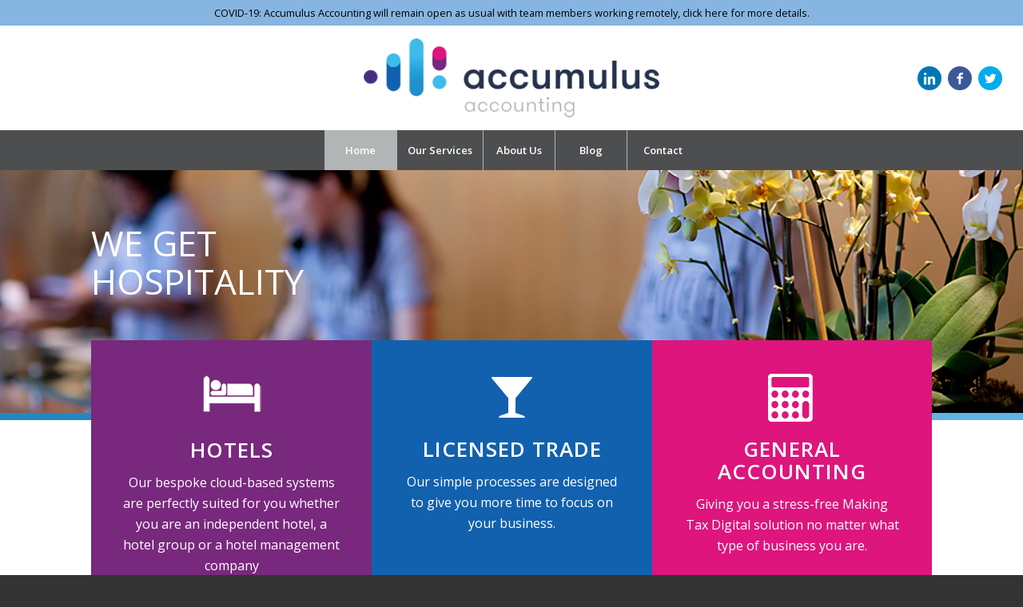

--- FILE ---
content_type: text/html; charset=UTF-8
request_url: https://www.accumulusaccounting.co.uk/
body_size: 58721
content:
<!DOCTYPE html>
<html lang="en-GB" class="html_stretched responsive av-preloader-active av-preloader-enabled av-default-lightbox  html_header_top html_logo_center html_bottom_nav_header html_menu_right html_custom html_header_sticky html_header_shrinking_disabled html_mobile_menu_tablet html_header_searchicon_disabled html_content_align_center html_header_unstick_top_disabled html_header_stretch html_minimal_header html_av-submenu-hidden html_av-submenu-display-click html_av-overlay-side html_av-overlay-side-classic html_av-submenu-clone html_entry_id_1109 av-no-preview html_text_menu_active ">
<head>
<meta charset="UTF-8" />


<!-- mobile setting -->
<meta name="viewport" content="width=device-width, initial-scale=1, maximum-scale=1">
    <link href="https://www.accumulusaccounting.co.uk/wp-content/themes/enfold/static/fontawesome/fontawesome-all.css" rel="stylesheet">
<!-- Scripts/CSS and wp_head hook -->
<title>Home - Accumulus Accounting</title>

<!-- This site is optimized with the Yoast SEO plugin v12.6.2 - https://yoast.com/wordpress/plugins/seo/ -->
<meta name="description" content="At Accumulus Accounting we are able to deliver an accounting solution centred around efficiency and balanced with personal service regardless of where you are situated in the country. Our aim is to simplify and safeguard your finance requirements so you can focus on your business."/>
<meta name="robots" content="max-snippet:-1, max-image-preview:large, max-video-preview:-1"/>
<link rel="canonical" href="https://www.accumulusaccounting.co.uk/" />
<meta property="og:locale" content="en_GB" />
<meta property="og:type" content="website" />
<meta property="og:title" content="Home - Accumulus Accounting" />
<meta property="og:description" content="At Accumulus Accounting we are able to deliver an accounting solution centred around efficiency and balanced with personal service regardless of where you are situated in the country. Our aim is to simplify and safeguard your finance requirements so you can focus on your business." />
<meta property="og:url" content="https://www.accumulusaccounting.co.uk/" />
<meta property="og:site_name" content="Accumulus Accounting" />
<meta name="twitter:card" content="summary_large_image" />
<meta name="twitter:description" content="At Accumulus Accounting we are able to deliver an accounting solution centred around efficiency and balanced with personal service regardless of where you are situated in the country. Our aim is to simplify and safeguard your finance requirements so you can focus on your business." />
<meta name="twitter:title" content="Home - Accumulus Accounting" />
<script type='application/ld+json' class='yoast-schema-graph yoast-schema-graph--main'>{"@context":"https://schema.org","@graph":[{"@type":"WebSite","@id":"https://www.accumulusaccounting.co.uk/#website","url":"https://www.accumulusaccounting.co.uk/","name":"Accumulus Accounting","description":"We Get Hospitality","potentialAction":{"@type":"SearchAction","target":"https://www.accumulusaccounting.co.uk/?s={search_term_string}","query-input":"required name=search_term_string"}},{"@type":"WebPage","@id":"https://www.accumulusaccounting.co.uk/#webpage","url":"https://www.accumulusaccounting.co.uk/","inLanguage":"en-GB","name":"Home - Accumulus Accounting","isPartOf":{"@id":"https://www.accumulusaccounting.co.uk/#website"},"datePublished":"2016-02-29T13:10:37+00:00","dateModified":"2018-11-28T17:25:43+00:00","description":"At Accumulus Accounting we are able to deliver an accounting solution centred around efficiency and balanced with personal service regardless of where you are situated in the country. Our aim is to simplify and safeguard your finance requirements so you can focus on your business."}]}</script>
<!-- / Yoast SEO plugin. -->

<link rel='dns-prefetch' href='//js.hs-scripts.com' />
<link rel='dns-prefetch' href='//s.w.org' />
<link rel="alternate" type="application/rss+xml" title="Accumulus Accounting &raquo; Feed" href="https://www.accumulusaccounting.co.uk/feed/" />
<link rel="alternate" type="application/rss+xml" title="Accumulus Accounting &raquo; Comments Feed" href="https://www.accumulusaccounting.co.uk/comments/feed/" />
<link rel="alternate" type="application/rss+xml" title="Accumulus Accounting &raquo; Home Comments Feed" href="https://www.accumulusaccounting.co.uk/welcome-2/feed/" />

<!-- google webfont font replacement -->
<link rel='stylesheet' id='avia-google-webfont' href='//fonts.googleapis.com/css?family=Open+Sans:400,600' type='text/css' media='all'/> 
		<script type="text/javascript">
			window._wpemojiSettings = {"baseUrl":"https:\/\/s.w.org\/images\/core\/emoji\/12.0.0-1\/72x72\/","ext":".png","svgUrl":"https:\/\/s.w.org\/images\/core\/emoji\/12.0.0-1\/svg\/","svgExt":".svg","source":{"concatemoji":"https:\/\/www.accumulusaccounting.co.uk\/wp-includes\/js\/wp-emoji-release.min.js?ver=5.3.20"}};
			!function(e,a,t){var n,r,o,i=a.createElement("canvas"),p=i.getContext&&i.getContext("2d");function s(e,t){var a=String.fromCharCode;p.clearRect(0,0,i.width,i.height),p.fillText(a.apply(this,e),0,0);e=i.toDataURL();return p.clearRect(0,0,i.width,i.height),p.fillText(a.apply(this,t),0,0),e===i.toDataURL()}function c(e){var t=a.createElement("script");t.src=e,t.defer=t.type="text/javascript",a.getElementsByTagName("head")[0].appendChild(t)}for(o=Array("flag","emoji"),t.supports={everything:!0,everythingExceptFlag:!0},r=0;r<o.length;r++)t.supports[o[r]]=function(e){if(!p||!p.fillText)return!1;switch(p.textBaseline="top",p.font="600 32px Arial",e){case"flag":return s([127987,65039,8205,9895,65039],[127987,65039,8203,9895,65039])?!1:!s([55356,56826,55356,56819],[55356,56826,8203,55356,56819])&&!s([55356,57332,56128,56423,56128,56418,56128,56421,56128,56430,56128,56423,56128,56447],[55356,57332,8203,56128,56423,8203,56128,56418,8203,56128,56421,8203,56128,56430,8203,56128,56423,8203,56128,56447]);case"emoji":return!s([55357,56424,55356,57342,8205,55358,56605,8205,55357,56424,55356,57340],[55357,56424,55356,57342,8203,55358,56605,8203,55357,56424,55356,57340])}return!1}(o[r]),t.supports.everything=t.supports.everything&&t.supports[o[r]],"flag"!==o[r]&&(t.supports.everythingExceptFlag=t.supports.everythingExceptFlag&&t.supports[o[r]]);t.supports.everythingExceptFlag=t.supports.everythingExceptFlag&&!t.supports.flag,t.DOMReady=!1,t.readyCallback=function(){t.DOMReady=!0},t.supports.everything||(n=function(){t.readyCallback()},a.addEventListener?(a.addEventListener("DOMContentLoaded",n,!1),e.addEventListener("load",n,!1)):(e.attachEvent("onload",n),a.attachEvent("onreadystatechange",function(){"complete"===a.readyState&&t.readyCallback()})),(n=t.source||{}).concatemoji?c(n.concatemoji):n.wpemoji&&n.twemoji&&(c(n.twemoji),c(n.wpemoji)))}(window,document,window._wpemojiSettings);
		</script>
		<style type="text/css">
img.wp-smiley,
img.emoji {
	display: inline !important;
	border: none !important;
	box-shadow: none !important;
	height: 1em !important;
	width: 1em !important;
	margin: 0 .07em !important;
	vertical-align: -0.1em !important;
	background: none !important;
	padding: 0 !important;
}
</style>
	<link rel='stylesheet' id='wp-block-library-css'  href='https://www.accumulusaccounting.co.uk/wp-includes/css/dist/block-library/style.min.css?ver=5.3.20' type='text/css' media='all' />
<link rel='stylesheet' id='contact-form-7-css'  href='https://www.accumulusaccounting.co.uk/wp-content/plugins/contact-form-7/includes/css/styles.css?ver=5.1.6' type='text/css' media='all' />
<link rel='stylesheet' id='avia-grid-css'  href='https://www.accumulusaccounting.co.uk/wp-content/themes/enfold/css/grid.css?ver=4.2.1' type='text/css' media='all' />
<link rel='stylesheet' id='avia-base-css'  href='https://www.accumulusaccounting.co.uk/wp-content/themes/enfold/css/base.css?ver=4.2.1' type='text/css' media='all' />
<link rel='stylesheet' id='avia-layout-css'  href='https://www.accumulusaccounting.co.uk/wp-content/themes/enfold/css/layout.css?ver=4.2.1' type='text/css' media='all' />
<link rel='stylesheet' id='avia-scs-css'  href='https://www.accumulusaccounting.co.uk/wp-content/themes/enfold/css/shortcodes.css?ver=4.2.1' type='text/css' media='all' />
<link rel='stylesheet' id='avia-popup-css-css'  href='https://www.accumulusaccounting.co.uk/wp-content/themes/enfold/js/aviapopup/magnific-popup.css?ver=4.2.1' type='text/css' media='screen' />
<link rel='stylesheet' id='avia-print-css'  href='https://www.accumulusaccounting.co.uk/wp-content/themes/enfold/css/print.css?ver=4.2.1' type='text/css' media='print' />
<link rel='stylesheet' id='avia-dynamic-css'  href='https://www.accumulusaccounting.co.uk/wp-content/uploads/dynamic_avia/enfold.css?ver=66a250347711b' type='text/css' media='all' />
<link rel='stylesheet' id='avia-custom-css'  href='https://www.accumulusaccounting.co.uk/wp-content/themes/enfold/css/custom.css?ver=4.2.1' type='text/css' media='all' />
<script type='text/javascript' src='https://www.accumulusaccounting.co.uk/wp-includes/js/jquery/jquery.js?ver=1.12.4-wp'></script>
<script type='text/javascript' src='https://www.accumulusaccounting.co.uk/wp-includes/js/jquery/jquery-migrate.min.js?ver=1.4.1'></script>
<script type='text/javascript' src='https://www.accumulusaccounting.co.uk/wp-content/themes/enfold/js/avia-compat.js?ver=4.2.1'></script>
<link rel='https://api.w.org/' href='https://www.accumulusaccounting.co.uk/wp-json/' />
<link rel="EditURI" type="application/rsd+xml" title="RSD" href="https://www.accumulusaccounting.co.uk/xmlrpc.php?rsd" />
<link rel="wlwmanifest" type="application/wlwmanifest+xml" href="https://www.accumulusaccounting.co.uk/wp-includes/wlwmanifest.xml" /> 
<meta name="generator" content="WordPress 5.3.20" />
<link rel='shortlink' href='https://www.accumulusaccounting.co.uk/' />
<link rel="alternate" type="application/json+oembed" href="https://www.accumulusaccounting.co.uk/wp-json/oembed/1.0/embed?url=https%3A%2F%2Fwww.accumulusaccounting.co.uk%2F" />
<link rel="alternate" type="text/xml+oembed" href="https://www.accumulusaccounting.co.uk/wp-json/oembed/1.0/embed?url=https%3A%2F%2Fwww.accumulusaccounting.co.uk%2F&#038;format=xml" />
			<!-- DO NOT COPY THIS SNIPPET! Start of Page Analytics Tracking for HubSpot WordPress plugin v7.52.0-->
			<script type="text/javascript">
				var _hsq = _hsq || [];
				_hsq.push(["setContentType", "standard-page"]);
			</script>
			<!-- DO NOT COPY THIS SNIPPET! End of Page Analytics Tracking for HubSpot WordPress plugin -->
						<script>
				(function() {
					var hbspt = window.hbspt = window.hbspt || {};
					hbspt.forms = hbspt.forms || {};
					hbspt._wpFormsQueue = [];
					hbspt.enqueueForm = function(formDef) {
						if (hbspt.forms && hbspt.forms.create) {
							hbspt.forms.create(formDef);
						} else {
							hbspt._wpFormsQueue.push(formDef);
						}
					}
					if (!window.hbspt.forms.create) {
						Object.defineProperty(window.hbspt.forms, 'create', {
							configurable: true,
							get: function() {
								return hbspt._wpCreateForm;
							},
							set: function(value) {
								hbspt._wpCreateForm = value;
								while (hbspt._wpFormsQueue.length) {
									var formDef = hbspt._wpFormsQueue.shift();
									if (!document.currentScript) {
										var formScriptId = 'leadin-forms-v2-js';
										hubspot.utils.currentScript = document.getElementById(formScriptId);
									}
									hbspt._wpCreateForm.call(hbspt.forms, formDef);
								}
							},
						});
					}
				})();
			</script>
		<link rel="profile" href="http://gmpg.org/xfn/11" />
<link rel="alternate" type="application/rss+xml" title="Accumulus Accounting RSS2 Feed" href="https://www.accumulusaccounting.co.uk/feed/" />
<link rel="pingback" href="https://www.accumulusaccounting.co.uk/xmlrpc.php" />

<style type='text/css' media='screen'>
 #top #header_main > .container, #top #header_main > .container .main_menu  .av-main-nav > li > a, #top #header_main #menu-item-shop .cart_dropdown_link{ height:100px; line-height: 100px; }
 .html_top_nav_header .av-logo-container{ height:100px;  }
 .html_header_top.html_header_sticky #top #wrap_all #main{ padding-top:150px; } 
</style>
<!--[if lt IE 9]><script src="https://www.accumulusaccounting.co.uk/wp-content/themes/enfold/js/html5shiv.js"></script><![endif]-->
<link rel="icon" href="https://www.accumulusaccounting.co.uk/wp-content/uploads/2018/05/fav.png" type="image/png">


<!--
Debugging Info for Theme support: 

Theme: Enfold
Version: 4.2.1
Installed: enfold
AviaFramework Version: 4.6
AviaBuilder Version: 0.9.5
ML:128-PU:46-PLA:7
WP:5.3.20
Updates: disabled
-->

<style type='text/css'>
@font-face {font-family: 'entypo-fontello'; font-weight: normal; font-style: normal;
src: url('https://www.accumulusaccounting.co.uk/wp-content/themes/enfold/config-templatebuilder/avia-template-builder/assets/fonts/entypo-fontello.eot?v=3');
src: url('https://www.accumulusaccounting.co.uk/wp-content/themes/enfold/config-templatebuilder/avia-template-builder/assets/fonts/entypo-fontello.eot?v=3#iefix') format('embedded-opentype'), 
url('https://www.accumulusaccounting.co.uk/wp-content/themes/enfold/config-templatebuilder/avia-template-builder/assets/fonts/entypo-fontello.woff?v=3') format('woff'), 
url('https://www.accumulusaccounting.co.uk/wp-content/themes/enfold/config-templatebuilder/avia-template-builder/assets/fonts/entypo-fontello.ttf?v=3') format('truetype'), 
url('https://www.accumulusaccounting.co.uk/wp-content/themes/enfold/config-templatebuilder/avia-template-builder/assets/fonts/entypo-fontello.svg?v=3#entypo-fontello') format('svg');
} #top .avia-font-entypo-fontello, body .avia-font-entypo-fontello, html body [data-av_iconfont='entypo-fontello']:before{ font-family: 'entypo-fontello'; }

@font-face {font-family: 'medical'; font-weight: normal; font-style: normal;
src: url('https://www.accumulusaccounting.co.uk/wp-content/uploads/avia_fonts/medical/medical.eot');
src: url('https://www.accumulusaccounting.co.uk/wp-content/uploads/avia_fonts/medical/medical.eot?#iefix') format('embedded-opentype'), 
url('https://www.accumulusaccounting.co.uk/wp-content/uploads/avia_fonts/medical/medical.woff') format('woff'), 
url('https://www.accumulusaccounting.co.uk/wp-content/uploads/avia_fonts/medical/medical.ttf') format('truetype'), 
url('https://www.accumulusaccounting.co.uk/wp-content/uploads/avia_fonts/medical/medical.svg#medical') format('svg');
} #top .avia-font-medical, body .avia-font-medical, html body [data-av_iconfont='medical']:before{ font-family: 'medical'; }

@font-face {font-family: 'fontello'; font-weight: normal; font-style: normal;
src: url('https://www.accumulusaccounting.co.uk/wp-content/uploads/avia_fonts/fontello/fontello.eot');
src: url('https://www.accumulusaccounting.co.uk/wp-content/uploads/avia_fonts/fontello/fontello.eot?#iefix') format('embedded-opentype'), 
url('https://www.accumulusaccounting.co.uk/wp-content/uploads/avia_fonts/fontello/fontello.woff') format('woff'), 
url('https://www.accumulusaccounting.co.uk/wp-content/uploads/avia_fonts/fontello/fontello.ttf') format('truetype'), 
url('https://www.accumulusaccounting.co.uk/wp-content/uploads/avia_fonts/fontello/fontello.svg#fontello') format('svg');
} #top .avia-font-fontello, body .avia-font-fontello, html body [data-av_iconfont='fontello']:before{ font-family: 'fontello'; }
</style>
</head>




<body id="top" class="home page-template-default page page-id-1109 stretched open_sans no_sidebar_border" itemscope="itemscope" itemtype="https://schema.org/WebPage" >

	<div class='av-siteloader-wrap av-transition-enabled'><div class='av-siteloader-inner'><div class='av-siteloader-cell'><div class='av-siteloader'><div class='av-siteloader-extra'></div></div></div></div></div>
	<div id='wrap_all'>

	
<header id='header' class='all_colors header_color light_bg_color  av_header_top av_logo_center av_bottom_nav_header av_menu_right av_custom av_header_sticky av_header_shrinking_disabled av_header_stretch av_mobile_menu_tablet av_header_searchicon_disabled av_header_unstick_top_disabled av_seperator_big_border av_minimal_header'  role="banner" itemscope="itemscope" itemtype="https://schema.org/WPHeader" >

		<div  id='header_main' class='container_wrap container_wrap_logo'>
	
        <div id="headerNotice">
         <p>COVID-19: Accumulus Accounting will remain open as usual with team members working remotely,<a href="https://www.accumulusaccounting.co.uk/covid-19-statement"> click here for more details</a>.</p>
        </div><div class='container av-logo-container'><div class='inner-container'><span class='logo'><a href='https://www.accumulusaccounting.co.uk/'><img height='100' width='300' src='https://www.accumulusaccounting.co.uk/wp-content/uploads/2018/01/logo.png' alt='Accumulus Accounting' /></a></span><ul class='noLightbox social_bookmarks icon_count_3'><li class='social_bookmarks_linkedin av-social-link-linkedin social_icon_1'><a target='_blank' href='https://www.linkedin.com/company/accumulus-accounting-uk/' aria-hidden='true' data-av_icon='' data-av_iconfont='entypo-fontello' title='Linkedin'><span class='avia_hidden_link_text'>Linkedin</span></a></li><li class='social_bookmarks_facebook av-social-link-facebook social_icon_2'><a target='_blank' href='https://www.facebook.com/AccumulusAccounting' aria-hidden='true' data-av_icon='' data-av_iconfont='entypo-fontello' title='Facebook'><span class='avia_hidden_link_text'>Facebook</span></a></li><li class='social_bookmarks_twitter av-social-link-twitter social_icon_3'><a target='_blank' href='https://twitter.com/AccumulusAcc' aria-hidden='true' data-av_icon='' data-av_iconfont='entypo-fontello' title='Twitter'><span class='avia_hidden_link_text'>Twitter</span></a></li></ul></div></div><div id='header_main_alternate' class='container_wrap'><div class='container'><nav class='main_menu' data-selectname='Select a page'  role="navigation" itemscope="itemscope" itemtype="https://schema.org/SiteNavigationElement" ><div class="avia-menu av-main-nav-wrap"><ul id="avia-menu" class="menu av-main-nav"><li id="menu-item-1112" class="menu-item menu-item-type-post_type menu-item-object-page menu-item-home current-menu-item page_item page-item-1109 current_page_item menu-item-top-level menu-item-top-level-1"><a href="https://www.accumulusaccounting.co.uk/" itemprop="url"><span class="avia-bullet"></span><span class="avia-menu-text">Home</span><span class="avia-menu-fx"><span class="avia-arrow-wrap"><span class="avia-arrow"></span></span></span></a></li>
<li id="menu-item-1279" class="menu-item menu-item-type-custom menu-item-object-custom menu-item-has-children menu-item-top-level menu-item-top-level-2"><a href="#" itemprop="url"><span class="avia-bullet"></span><span class="avia-menu-text">Our Services</span><span class="avia-menu-fx"><span class="avia-arrow-wrap"><span class="avia-arrow"></span></span></span></a>


<ul class="sub-menu">
	<li id="menu-item-1276" class="menu-item menu-item-type-post_type menu-item-object-page"><a title="Hotel Accounting" href="https://www.accumulusaccounting.co.uk/hotels/" itemprop="url"><span class="avia-bullet"></span><span class="avia-menu-text">Hotel Accounting</span></a></li>
	<li id="menu-item-1275" class="menu-item menu-item-type-post_type menu-item-object-page"><a title="Licensed Trade Accounting" href="https://www.accumulusaccounting.co.uk/licensed-trade/" itemprop="url"><span class="avia-bullet"></span><span class="avia-menu-text">Licensed Trade Accounting</span></a></li>
	<li id="menu-item-1278" class="menu-item menu-item-type-post_type menu-item-object-page"><a href="https://www.accumulusaccounting.co.uk/general-accounting/" itemprop="url"><span class="avia-bullet"></span><span class="avia-menu-text">General Accounting</span></a></li>
</ul>
</li>
<li id="menu-item-1118" class="menu-item menu-item-type-post_type menu-item-object-page menu-item-top-level menu-item-top-level-3"><a href="https://www.accumulusaccounting.co.uk/about-us/" itemprop="url"><span class="avia-bullet"></span><span class="avia-menu-text">About Us</span><span class="avia-menu-fx"><span class="avia-arrow-wrap"><span class="avia-arrow"></span></span></span></a></li>
<li id="menu-item-1165" class="menu-item menu-item-type-post_type menu-item-object-page menu-item-top-level menu-item-top-level-4"><a href="https://www.accumulusaccounting.co.uk/blog/" itemprop="url"><span class="avia-bullet"></span><span class="avia-menu-text">Blog</span><span class="avia-menu-fx"><span class="avia-arrow-wrap"><span class="avia-arrow"></span></span></span></a></li>
<li id="menu-item-1115" class="menu-item menu-item-type-post_type menu-item-object-page menu-item-top-level menu-item-top-level-5"><a href="https://www.accumulusaccounting.co.uk/contact/" itemprop="url"><span class="avia-bullet"></span><span class="avia-menu-text">Contact</span><span class="avia-menu-fx"><span class="avia-arrow-wrap"><span class="avia-arrow"></span></span></span></a></li>
<li class="av-burger-menu-main menu-item-avia-special av-small-burger-icon">
	        			<a href="#">
							<span class="av-hamburger av-hamburger--spin av-js-hamburger">
					        <span class="av-hamburger-box">
						          <span class="av-hamburger-inner"></span>
						          <strong>Menu</strong>
					        </span>
							</span>
						</a>
	        		   </li></ul></div></nav></div> </div> 
		<!-- end container_wrap-->
		</div>
		
		<div class='header_bg'></div>

<!-- end header -->
</header>
		
	<div id='main' class='all_colors' data-scroll-offset='98'>

	<div id='full_slider_1' class='avia-fullwidth-slider main_color avia-shadow  av-medium-hide av-small-hide av-mini-hide  avia-builder-el-0  el_before_av_slideshow_full  avia-builder-el-first   container_wrap fullsize'   ><div  data-size='featured'  data-lightbox_size='large'  data-animation='fade'  data-ids='2038'  data-video_counter='0'  data-autoplay='false'  data-bg_slider='false'  data-slide_height=''  data-handle='av_slideshow_full'  data-interval='6'  data-class=' '  data-css_id=''  data-scroll_down=''  data-control_layout='av-control-minimal'  data-custom_markup=''  data-perma_caption=''  data-autoplay_stopper=''  data-image_attachment=''  data-min_height='0px'  data-src=''  data-position='top left'  data-repeat='no-repeat'  data-attach='scroll'  data-stretch=''  data-default-height='28.666666666667'  class='avia-slideshow avia-slideshow-1  av-control-minimal av-default-height-applied avia-slideshow-featured av_slideshow_full   avia-fade-slider '  itemscope="itemscope" itemtype="https://schema.org/ImageObject" ><ul class='avia-slideshow-inner' style='padding-bottom: 28.666666666667%;'><li  class=' av-single-slide slide-1 ' ><div data-rel='slideshow-1' class='avia-slide-wrap'  ><div class = "caption_fullwidth av-slideshow-caption caption_left"><div class = "container caption_container"><div class = "slideshow_caption"><div class = "slideshow_inner_caption"><div class = "slideshow_align_caption"><h2  style='font-size:44px; color:#ffffff; ' class='avia-caption-title  av-mini-font-size-overwrite av-mini-font-size-14'  itemprop="name" >We get hospitality</h2></div></div></div></div></div><img src='https://www.accumulusaccounting.co.uk/wp-content/uploads/2018/11/banner-hotel1.jpg' width='1500' height='430' title='banner-hotel1' alt=''  itemprop="thumbnailUrl"   /></div></li></ul></div></div>
<div id='full_slider_2' class='avia-fullwidth-slider main_color avia-shadow  av-desktop-hide  avia-builder-el-1  el_after_av_slideshow_full  el_before_av_layout_row   slider-not-first container_wrap fullsize'   ><div  data-size='featured_large'  data-lightbox_size='large'  data-animation='fade'  data-ids='2038'  data-video_counter='0'  data-autoplay='false'  data-bg_slider='false'  data-slide_height=''  data-handle='av_slideshow_full'  data-interval='6'  data-class=' '  data-css_id=''  data-scroll_down=''  data-control_layout='av-control-minimal'  data-custom_markup=''  data-perma_caption=''  data-autoplay_stopper=''  data-image_attachment=''  data-min_height='0px'  data-src=''  data-position='top left'  data-repeat='no-repeat'  data-attach='scroll'  data-stretch=''  data-default-height='42'  class='avia-slideshow avia-slideshow-2  av-control-minimal av-default-height-applied avia-slideshow-featured_large av_slideshow_full   avia-fade-slider '  itemscope="itemscope" itemtype="https://schema.org/ImageObject" ><ul class='avia-slideshow-inner' style='padding-bottom: 28.666666666667%;'><li  class=' av-single-slide slide-1 ' ><div data-rel='slideshow-2' class='avia-slide-wrap'  ><div class = "caption_fullwidth av-slideshow-caption caption_center"><div class = "container caption_container"><div class = "slideshow_caption"><div class = "slideshow_inner_caption"><div class = "slideshow_align_caption"><h2  style='font-size:44px; color:#ffffff; ' class='avia-caption-title  av-small-font-size-overwrite av-small-font-size-30 av-mini-font-size-overwrite av-mini-font-size-30'  itemprop="name" >We get hospitality</h2></div></div></div></div></div><img src='https://www.accumulusaccounting.co.uk/wp-content/uploads/2018/11/banner-hotel1-1500x430.jpg' width='1500' height='430' title='banner-hotel1' alt=''  itemprop="thumbnailUrl"   /></div></li></ul></div></div>
<div id='av-layout-grid-1' class='av-layout-grid-container entry-content-wrapper main_color av-fixed-cells    avia-builder-el-2  el_after_av_slideshow_full  el_before_av_section  submenu-not-first container_wrap fullsize'   >
<div class="flex_cell no_margin av_one_half  avia-builder-el-3  el_before_av_cell_one_half  avia-builder-el-first   " style='vertical-align:top; padding:9px 0px 0px 0px ; background-color:#2388c2; '><div class='flex_cell_inner' >
</div></div><div class="flex_cell no_margin av_one_half  avia-builder-el-4  el_after_av_cell_one_half  avia-builder-el-last   " style='vertical-align:top; padding:9px 0px 0px 0px ; background-color:#5fb4e4; '><div class='flex_cell_inner' >
</div></div>
</div>
<div id='av_section_1' class='avia-section main_color avia-section-default avia-no-shadow avia-bg-style-scroll  avia-builder-el-5  el_after_av_layout_row  el_before_av_section  match  av-medium-hide av-small-hide av-mini-hide container_wrap fullsize'   ><div class='container' ><div class='template-page content  av-content-full alpha units'><div class='post-entry post-entry-type-page post-entry-1109'><div class='entry-content-wrapper clearfix'>
<div class='flex_column_table av-equal-height-column-flextable -flextable' style='margin-top:-150px; margin-bottom:0px; '><div class="flex_column av_one_third  no_margin flex_column_table_cell av-equal-height-column av-align-top first  avia-builder-el-6  el_before_av_one_third  avia-builder-el-first  custom-link " style='padding:40px; background-color:#78287d; border-radius:0px; '><div class='avia-image-container  av-styling-    avia-builder-el-7  el_before_av_hr  avia-builder-el-first   avia-align-center '  itemscope="itemscope" itemtype="https://schema.org/ImageObject"  ><div class='avia-image-container-inner'><a href='https://www.accumulusaccounting.co.uk/hotels/' class='avia_image'  ><img class='avia_image ' src='https://www.accumulusaccounting.co.uk/wp-content/uploads/2018/03/hotel-motel-sleeping-accomodation-clip-art-red-white-hi-3.png' alt='' title='hotel-motel-sleeping-accomodation-clip-art-red-white-hi'  itemprop="thumbnailUrl"  /></a></div></div>
<div style='height:20px' class='hr hr-invisible   avia-builder-el-8  el_after_av_image  el_before_av_textblock '><span class='hr-inner ' ><span class='hr-inner-style'></span></span></div>
<section class="av_textblock_section "  itemscope="itemscope" itemtype="https://schema.org/CreativeWork" ><div class='avia_textblock service-box-3 mh av_inherit_color '  style='color:#ffffff; '  itemprop="text" ><h2 style="text-align: center;"><strong>HOTELS</strong></h2>
<p style="text-align: center;">Our bespoke cloud-based systems are perfectly suited for you whether you are an independent hotel, a hotel group or a hotel management company</p>
</div></section>
<div style='height:8px' class='hr hr-invisible   avia-builder-el-10  el_after_av_textblock  el_before_av_button '><span class='hr-inner ' ><span class='hr-inner-style'></span></span></div>
<div class='avia-button-wrap avia-button-right  avia-builder-el-11  el_after_av_hr  avia-builder-el-last  custom-read-more'><a href='https://www.accumulusaccounting.co.uk/hotels/' class='avia-button   avia-icon_select-yes-right-icon avia-color-theme-color avia-size-large avia-position-right '   ><span class='avia_iconbox_title' >Read More</span><span class='avia_button_icon avia_button_icon_right' aria-hidden='true' data-av_icon='' data-av_iconfont='entypo-fontello'></span></a></div></div><div class="flex_column av_one_third  no_margin flex_column_table_cell av-equal-height-column av-align-top   avia-builder-el-12  el_after_av_one_third  el_before_av_one_third  custom-link " style='padding:40px; background-color:#1261ae; border-radius:0px; '><span class="av_font_icon avia_animate_when_visible  av-icon-style-  avia-icon-pos-center " style="color:#ffffff; border-color:#ffffff;"><a href='https://www.accumulusaccounting.co.uk/licensed-trade/'   class='av-icon-char' style='font-size:60px;line-height:60px;' aria-hidden='true' data-av_icon='' data-av_iconfont='fontello' ></a></span>
<div style='height:20px' class='hr hr-invisible   avia-builder-el-14  el_after_av_font_icon  el_before_av_textblock '><span class='hr-inner ' ><span class='hr-inner-style'></span></span></div>
<section class="av_textblock_section "  itemscope="itemscope" itemtype="https://schema.org/CreativeWork" ><div class='avia_textblock service-box-3 mh box-flex av_inherit_color '  style='color:#ffffff; '  itemprop="text" ><h2 style="text-align: center;"><strong>LICENSED TRADE</strong></h2>
<p style="text-align: center;">Our simple processes are designed to give you more time to focus on your business.</p>
</div></section>
<div style='height:8px' class='hr hr-invisible   avia-builder-el-16  el_after_av_textblock  el_before_av_button '><span class='hr-inner ' ><span class='hr-inner-style'></span></span></div>
<div class='avia-button-wrap avia-button-right  avia-builder-el-17  el_after_av_hr  avia-builder-el-last  custom-read-more'><a href='https://www.accumulusaccounting.co.uk/licensed-trade/' class='avia-button   avia-icon_select-yes-right-icon avia-color-theme-color avia-size-large avia-position-right '   ><span class='avia_iconbox_title' >Read More</span><span class='avia_button_icon avia_button_icon_right' aria-hidden='true' data-av_icon='' data-av_iconfont='entypo-fontello'></span></a></div></div><div class="flex_column av_one_third  no_margin flex_column_table_cell av-equal-height-column av-align-top   avia-builder-el-18  el_after_av_one_third  avia-builder-el-last  custom-link " style='padding:40px; background-color:#dd157d; border-radius:0px; '><span class="av_font_icon avia_animate_when_visible  av-icon-style-  avia-icon-pos-center " style="color:#ffffff; border-color:#ffffff;"><a href='https://www.accumulusaccounting.co.uk/general-accounting/'   class='av-icon-char' style='font-size:60px;line-height:60px;' aria-hidden='true' data-av_icon='' data-av_iconfont='fontello' ></a></span>
<div style='height:20px' class='hr hr-invisible   avia-builder-el-20  el_after_av_font_icon  el_before_av_textblock '><span class='hr-inner ' ><span class='hr-inner-style'></span></span></div>
<section class="av_textblock_section "  itemscope="itemscope" itemtype="https://schema.org/CreativeWork" ><div class='avia_textblock service-box-3 mh av_inherit_color '  style='color:#ffffff; '  itemprop="text" ><h2 style="text-align: center;"><strong>GENERAL ACCOUNTING</strong></h2>
<p style="text-align: center;">Giving you a stress-free Making Tax Digital solution no matter what type of business you are.</p>
</div></section>
<div style='height:8px' class='hr hr-invisible   avia-builder-el-22  el_after_av_textblock  el_before_av_button '><span class='hr-inner ' ><span class='hr-inner-style'></span></span></div>
<div class='avia-button-wrap avia-button-right  avia-builder-el-23  el_after_av_hr  avia-builder-el-last  custom-read-more'><a href='https://www.accumulusaccounting.co.uk/general-accounting/' class='avia-button   avia-icon_select-yes-right-icon avia-color-theme-color avia-size-large avia-position-right '   ><span class='avia_iconbox_title' >Read More</span><span class='avia_button_icon avia_button_icon_right' aria-hidden='true' data-av_icon='' data-av_iconfont='entypo-fontello'></span></a></div></div></div><!--close column table wrapper. Autoclose: 1 -->

</div></div></div><!-- close content main div --></div></div><div id='av_section_2' class='avia-section main_color avia-section-default avia-no-shadow avia-bg-style-scroll  avia-builder-el-24  el_after_av_section  el_before_av_section  match  av-desktop-hide container_wrap fullsize'   ><div class='container' ><div class='template-page content  av-content-full alpha units'><div class='post-entry post-entry-type-page post-entry-1109'><div class='entry-content-wrapper clearfix'>
<div class='flex_column_table av-equal-height-column-flextable -flextable' style='margin-top:0px; margin-bottom:0px; '><div class="flex_column av_one_third  no_margin flex_column_table_cell av-equal-height-column av-align-top first  avia-builder-el-25  el_before_av_one_third  avia-builder-el-first  custom-link " style='padding:40px; background-color:#78287d; border-radius:0px; '><div class='avia-image-container  av-styling-    avia-builder-el-26  el_before_av_hr  avia-builder-el-first   avia-align-center '  itemscope="itemscope" itemtype="https://schema.org/ImageObject"  ><div class='avia-image-container-inner'><a href='https://www.accumulusaccounting.co.uk/hotels/' class='avia_image'  ><img class='avia_image ' src='https://www.accumulusaccounting.co.uk/wp-content/uploads/2018/03/hotel-motel-sleeping-accomodation-clip-art-red-white-hi-3.png' alt='' title='hotel-motel-sleeping-accomodation-clip-art-red-white-hi'  itemprop="thumbnailUrl"  /></a></div></div>
<div style='height:20px' class='hr hr-invisible   avia-builder-el-27  el_after_av_image  el_before_av_textblock '><span class='hr-inner ' ><span class='hr-inner-style'></span></span></div>
<section class="av_textblock_section "  itemscope="itemscope" itemtype="https://schema.org/CreativeWork" ><div class='avia_textblock service-box-3 mh av_inherit_color '  style='color:#ffffff; '  itemprop="text" ><h2 style="text-align: center;"><strong>HOTELS</strong></h2>
<p style="text-align: center;">Our bespoke cloud-based systems are perfectly suited for you whether you are an independent hotel, a hotel group or a hotel management company</p>
</div></section>
<div style='height:8px' class='hr hr-invisible   avia-builder-el-29  el_after_av_textblock  el_before_av_button '><span class='hr-inner ' ><span class='hr-inner-style'></span></span></div>
<div class='avia-button-wrap avia-button-right  avia-builder-el-30  el_after_av_hr  avia-builder-el-last  custom-read-more'><a href='https://www.accumulusaccounting.co.uk/hotels/' class='avia-button   avia-icon_select-yes-right-icon avia-color-theme-color avia-size-large avia-position-right '   ><span class='avia_iconbox_title' >Read More</span><span class='avia_button_icon avia_button_icon_right' aria-hidden='true' data-av_icon='' data-av_iconfont='entypo-fontello'></span></a></div></div><div class="flex_column av_one_third  no_margin flex_column_table_cell av-equal-height-column av-align-top   avia-builder-el-31  el_after_av_one_third  el_before_av_one_third  custom-link " style='padding:40px; background-color:#1261ae; border-radius:0px; '><span class="av_font_icon avia_animate_when_visible  av-icon-style-  avia-icon-pos-center " style="color:#ffffff; border-color:#ffffff;"><a href='https://www.accumulusaccounting.co.uk/licensed-trade/'   class='av-icon-char' style='font-size:60px;line-height:60px;' aria-hidden='true' data-av_icon='' data-av_iconfont='fontello' ></a></span>
<div style='height:20px' class='hr hr-invisible   avia-builder-el-33  el_after_av_font_icon  el_before_av_textblock '><span class='hr-inner ' ><span class='hr-inner-style'></span></span></div>
<section class="av_textblock_section "  itemscope="itemscope" itemtype="https://schema.org/CreativeWork" ><div class='avia_textblock service-box-3 mh av_inherit_color '  style='color:#ffffff; '  itemprop="text" ><h2 style="text-align: center;"><strong>LICENSED TRADE</strong></h2>
<p style="text-align: center;">Our simple processes are designed to give you more time to focus on your business.</p>
</div></section>
<div style='height:8px' class='hr hr-invisible   avia-builder-el-35  el_after_av_textblock  el_before_av_button '><span class='hr-inner ' ><span class='hr-inner-style'></span></span></div>
<div class='avia-button-wrap avia-button-right  avia-builder-el-36  el_after_av_hr  avia-builder-el-last  custom-read-more'><a href='https://www.accumulusaccounting.co.uk/licensed-trade/' class='avia-button   avia-icon_select-yes-right-icon avia-color-theme-color avia-size-large avia-position-right '   ><span class='avia_iconbox_title' >Read More</span><span class='avia_button_icon avia_button_icon_right' aria-hidden='true' data-av_icon='' data-av_iconfont='entypo-fontello'></span></a></div></div><div class="flex_column av_one_third  no_margin flex_column_table_cell av-equal-height-column av-align-top   avia-builder-el-37  el_after_av_one_third  avia-builder-el-last  custom-link " style='padding:40px; background-color:#dd157d; border-radius:0px; '><span class="av_font_icon avia_animate_when_visible  av-icon-style-  avia-icon-pos-center " style="color:#ffffff; border-color:#ffffff;"><a href='https://www.accumulusaccounting.co.uk/general-accounting/'   class='av-icon-char' style='font-size:60px;line-height:60px;' aria-hidden='true' data-av_icon='' data-av_iconfont='fontello' ></a></span>
<div style='height:20px' class='hr hr-invisible   avia-builder-el-39  el_after_av_font_icon  el_before_av_textblock '><span class='hr-inner ' ><span class='hr-inner-style'></span></span></div>
<section class="av_textblock_section "  itemscope="itemscope" itemtype="https://schema.org/CreativeWork" ><div class='avia_textblock service-box-3 mh av_inherit_color '  style='color:#ffffff; '  itemprop="text" ><h2 style="text-align: center;"><strong>GENERAL ACCOUNTING</strong></h2>
<p style="text-align: center;">Giving you a stress-free Making Tax Digital solution no matter what type of business you are.</p>
</div></section>
<div style='height:8px' class='hr hr-invisible   avia-builder-el-41  el_after_av_textblock  el_before_av_button '><span class='hr-inner ' ><span class='hr-inner-style'></span></span></div>
<div class='avia-button-wrap avia-button-right  avia-builder-el-42  el_after_av_hr  avia-builder-el-last  custom-read-more'><a href='https://www.accumulusaccounting.co.uk/general-accounting/' class='avia-button   avia-icon_select-yes-right-icon avia-color-theme-color avia-size-large avia-position-right '   ><span class='avia_iconbox_title' >Read More</span><span class='avia_button_icon avia_button_icon_right' aria-hidden='true' data-av_icon='' data-av_iconfont='entypo-fontello'></span></a></div></div></div><!--close column table wrapper. Autoclose: 1 -->

</div></div></div><!-- close content main div --></div></div><div id='av_section_3' class='avia-section main_color avia-section-default avia-no-border-styling avia-bg-style-scroll  avia-builder-el-43  el_after_av_section  el_before_av_layout_row    container_wrap fullsize'   ><div class='container' ><div class='template-page content  av-content-full alpha units'><div class='post-entry post-entry-type-page post-entry-1109'><div class='entry-content-wrapper clearfix'>
<div class="flex_column av_two_third  flex_column_div av-zero-column-padding first  avia-builder-el-44  el_before_av_one_third  avia-builder-el-first  " style='border-radius:0px; '><div style='padding-bottom:10px;color:#218ecd;' class='av-special-heading av-special-heading-h1 custom-color-heading blockquote modern-quote modern-centered  avia-builder-el-45  el_before_av_textblock  avia-builder-el-first   '><h1 class='av-special-heading-tag '  itemprop="headline"  >We are hotel specialists</h1><div class='special-heading-border'><div class='special-heading-inner-border' style='border-color:#218ecd'></div></div></div>
<section class="av_textblock_section "  itemscope="itemscope" itemtype="https://schema.org/CreativeWork" ><div class='avia_textblock purple '   itemprop="text" ><p style="text-align: center;">We have developed our skills and systems over the years to create a service that will suit any type of hotel business.<br />
By creating our own online bespoke systems we are able to deliver a solution centred around efficiency and balanced with personal service regardless of where you are situated in the country. Our aim is to simplify and safeguard your finance requirements so you can focus on your business. If you want to know more then visit our hotel service page above or by clicking <a href="http://www.accumulusaccounting.co.uk/hotels/">here</a>.<br />
As well as specialising in hotels, we have been able to use the same skills and systems to offer a service equal in quality to licensed trade clients of all shapes and size while also being able to develop a Making Tax Digital solution to any other general accounting client allowing everyone to benefit from our services.</p>
</div></section></div><div class="flex_column av_one_third  flex_column_div av-zero-column-padding   avia-builder-el-47  el_after_av_two_third  avia-builder-el-last  " style='border-radius:0px; '><div class='avia-image-container avia_animated_image avia_animate_when_almost_visible fade-in av-styling-    avia-builder-el-48  avia-builder-el-no-sibling   avia-align-center '  itemscope="itemscope" itemtype="https://schema.org/ImageObject"  ><div class='avia-image-container-inner'><img class='avia_image ' src='https://www.accumulusaccounting.co.uk/wp-content/uploads/2018/02/flowchart-1.png' alt='' title='flowchart'   itemprop="thumbnailUrl"  /></div></div></div>

</div></div></div><!-- close content main div --></div></div><div id='av-layout-grid-2' class='av-layout-grid-container entry-content-wrapper main_color av-fixed-cells    avia-builder-el-49  el_after_av_section  el_before_av_section  submenu-not-first container_wrap fullsize'   >
<div class="flex_cell no_margin av_one_half  avia-builder-el-50  el_before_av_cell_one_half  avia-builder-el-first    " style='vertical-align:top; padding:9px 0px 0px 0px ; background-color:#5fb4e4; '><div class='flex_cell_inner' >
</div></div><div class="flex_cell no_margin av_one_half  avia-builder-el-51  el_after_av_cell_one_half  avia-builder-el-last    " style='vertical-align:top; padding:9px 0px 0px 0px ; background-color:#5fb4e4; '><div class='flex_cell_inner' >
</div></div>
</div>
<div id='av_section_4' class='avia-section main_color avia-section-large avia-no-shadow avia-bg-style-scroll  avia-builder-el-52  el_after_av_layout_row  avia-builder-el-last    container_wrap fullsize' style = 'background-color: #6abbe6; '  ><div class='container' ><div class='template-page content  av-content-full alpha units'><div class='post-entry post-entry-type-page post-entry-1109'><div class='entry-content-wrapper clearfix'>
<div class="flex_column av_one_fourth  flex_column_div av-zero-column-padding first  avia-builder-el-53  el_before_av_one_fourth  avia-builder-el-first  " style='border-radius:0px; '><div class='avia-image-container avia_animated_image avia_animate_when_almost_visible av-rotateIn av-styling-circle av-hover-grow   avia-builder-el-54  el_before_av_textblock  avia-builder-el-first   avia-align-center '  itemscope="itemscope" itemtype="https://schema.org/ImageObject"  ><div class='avia-image-container-inner'><img class='avia_image ' src='https://www.accumulusaccounting.co.uk/wp-content/uploads/2018/02/icon-cloud2.png' alt='' title='icon-cloud2'   itemprop="thumbnailUrl"  /></div></div>
<section class="av_textblock_section "  itemscope="itemscope" itemtype="https://schema.org/CreativeWork" ><div class='avia_textblock  av_inherit_color '  style='color:#ffffff; '  itemprop="text" ><h4 style="text-align: center;">Take your business<br />
to the cloud</h4>
</div></section></div><div class="flex_column av_one_fourth  flex_column_div av-zero-column-padding   avia-builder-el-56  el_after_av_one_fourth  el_before_av_one_fourth  " style='border-radius:0px; '><div class='avia-image-container avia_animated_image avia_animate_when_almost_visible av-rotateIn av-styling-circle av-hover-grow   avia-builder-el-57  el_before_av_textblock  avia-builder-el-first   avia-align-center '  itemscope="itemscope" itemtype="https://schema.org/ImageObject"  ><div class='avia-image-container-inner'><img class='avia_image ' src='https://www.accumulusaccounting.co.uk/wp-content/uploads/2018/02/icon-money2.png' alt='' title='icon-money2'   itemprop="thumbnailUrl"  /></div></div>
<section class="av_textblock_section "  itemscope="itemscope" itemtype="https://schema.org/CreativeWork" ><div class='avia_textblock  av_inherit_color '  style='color:#ffffff; '  itemprop="text" ><h4 class="box" style="text-align: center;">Fixed-fee<br />
pricing structure</h4>
</div></section></div><div class="flex_column av_one_fourth  flex_column_div av-zero-column-padding   avia-builder-el-59  el_after_av_one_fourth  el_before_av_one_fourth  " style='border-radius:0px; '><div class='avia-image-container avia_animated_image avia_animate_when_almost_visible av-rotateIn av-styling-circle av-hover-grow   avia-builder-el-60  el_before_av_textblock  avia-builder-el-first   avia-align-center '  itemscope="itemscope" itemtype="https://schema.org/ImageObject"  ><div class='avia-image-container-inner'><img class='avia_image ' src='https://www.accumulusaccounting.co.uk/wp-content/uploads/2018/02/icon-bulb2.png' alt='' title='icon-bulb2'   itemprop="thumbnailUrl"  /></div></div>
<section class="av_textblock_section "  itemscope="itemscope" itemtype="https://schema.org/CreativeWork" ><div class='avia_textblock  av_inherit_color '  style='color:#ffffff; '  itemprop="text" ><h4 class="box" style="text-align: center;">Thinking about<br />
starting a business?</h4>
</div></section></div><div class="flex_column av_one_fourth  flex_column_div av-zero-column-padding   avia-builder-el-62  el_after_av_one_fourth  el_before_av_one_fifth  " style='border-radius:0px; '><div class='avia-image-container avia_animated_image avia_animate_when_almost_visible av-rotateIn av-styling-circle av-hover-grow   avia-builder-el-63  el_before_av_textblock  avia-builder-el-first   avia-align-center '  itemscope="itemscope" itemtype="https://schema.org/ImageObject"  ><div class='avia-image-container-inner'><img class='avia_image ' src='https://www.accumulusaccounting.co.uk/wp-content/uploads/2018/02/icon-xero2.png' alt='' title='icon-xero2'   itemprop="thumbnailUrl"  /></div></div>
<section class="av_textblock_section "  itemscope="itemscope" itemtype="https://schema.org/CreativeWork" ><div class='avia_textblock  av_inherit_color '  style='color:#ffffff; '  itemprop="text" ><h4 class="box" style="text-align: center;">Proud to be a<br />
Xero Silver Partner</h4>
</div></section></div><div class="flex_column av_one_fifth  flex_column_div av-zero-column-padding first  avia-builder-el-65  el_after_av_one_fourth  el_before_av_three_fifth  column-top-margin" style='border-radius:0px; '></div><div class="flex_column av_three_fifth  flex_column_div av-zero-column-padding   avia-builder-el-66  el_after_av_one_fifth  el_before_av_one_fifth  column-top-margin" style='border-radius:0px; '><section class="av_textblock_section "  itemscope="itemscope" itemtype="https://schema.org/CreativeWork" ><div class='avia_textblock home-box av_inherit_color '  style='font-size:23px; color:#ffffff; '  itemprop="text" ><p style="text-align: center;">Get in touch today</p>
<h1 style="text-align: center;">0333 700 3570</h1>
</div></section></div><div class="flex_column av_one_fifth  flex_column_div av-zero-column-padding   avia-builder-el-68  el_after_av_three_fifth  avia-builder-el-last  column-top-margin" style='border-radius:0px; '></div>

</div></div></div><!-- close content main div --> <!-- section close by builder template -->		</div><!--end builder template--></div><!-- close default .container_wrap element -->						<div class='container_wrap footer_color' id='footer'>

					<div class='container'>

						<div class='flex_column av_one_fourth  first el_before_av_one_fourth'><section id="text-3" class="widget clearfix widget_text"><h3 class="widgettitle">Registered Address</h3>			<div class="textwidget"><div class="gmail_default">2nd Floor,</div>
<div class="gmail_default">4 <span class="il">Finkin</span> Street,</div>
<div class="gmail_default">Grantham,</div>
<div class="gmail_default">NG31 6QZ</div>
</div>
		<span class="seperator extralight-border"></span></section></div><div class='flex_column av_one_fourth  el_after_av_one_fourth  el_before_av_one_fourth '><section id="text-4" class="widget clearfix widget_text"><h3 class="widgettitle">OUR SERVICES</h3>			<div class="textwidget"><p><a href="http://www.accumulusaccounting.co.uk/hotels/">Hotels<br />
</a><a href="http://www.accumulusaccounting.co.uk/licensed-trade/">Licensed Trade<br />
</a><a href="http://www.accumulusaccounting.co.uk/general-accounting/">General Accounting<br />
</a><a href="http://www.accumulusaccounting.co.uk/sample-page/"><br />
</a></p>
</div>
		<span class="seperator extralight-border"></span></section></div><div class='flex_column av_one_fourth  el_after_av_one_fourth  el_before_av_one_fourth '><section id="text-6" class="widget clearfix widget_text"><h3 class="widgettitle">Information</h3>			<div class="textwidget"><p><a href="http://www.accumulusaccounting.co.uk/about-us/">About Us</a><br />
<a href="http://www.accumulusaccounting.co.uk/blog/">Blog</a><br />
<a href="http://www.accumulusaccounting.co.uk/contact/">How To Find Us</a><br />
<a href="http://www.accumulusaccounting.co.uk/privacy-cookies/">Privacy &amp; Cookies</a><br />
<a href="http://www.accumulusaccounting.co.uk/site-map/">Sitemap</a></p>
<p>&nbsp;</p>
</div>
		<span class="seperator extralight-border"></span></section></div><div class='flex_column av_one_fourth  el_after_av_one_fourth  el_before_av_one_fourth '><section id="text-8" class="widget clearfix widget_text">			<div class="textwidget"><p>© Copyright &#8211; Accumulus Accounting  Company Registration Number &#8211; 08266499</p>
</div>
		<span class="seperator extralight-border"></span></section></div>

					</div>


				<!-- ####### END FOOTER CONTAINER ####### -->
				</div>

	


			

			
				<footer class='container_wrap socket_color' id='socket'  role="contentinfo" itemscope="itemscope" itemtype="https://schema.org/WPFooter" >
                    <div class='container'>

                        <span class='copyright'>© Copyright - Accumulus Accounting - <a href="https://www.pebbleltd.co.uk" target="_blank">Website by Pebble.</a> - <a  href='https://kriesi.at'>powered by Enfold WordPress Theme</a></span>

                        
                    </div>

	            <!-- ####### END SOCKET CONTAINER ####### -->
				</footer>


					<!-- end main -->
		</div>
		
		<!-- end wrap_all --></div>


<script type='text/javascript'>
 /* <![CDATA[ */  
var avia_framework_globals = avia_framework_globals || {};
	avia_framework_globals.gmap_api = 'AIzaSyA-8Adxv5i2xU-WMZOqNQmi9NtX68cSzRA';
	avia_framework_globals.gmap_maps_loaded = 'https://maps.googleapis.com/maps/api/js?v=3.30&key=AIzaSyA-8Adxv5i2xU-WMZOqNQmi9NtX68cSzRA&callback=aviaOnGoogleMapsLoaded';
	avia_framework_globals.gmap_builder_maps_loaded = 'https://maps.googleapis.com/maps/api/js?v=3.30&key=AIzaSyA-8Adxv5i2xU-WMZOqNQmi9NtX68cSzRA&callback=av_builder_maps_loaded';
	avia_framework_globals.gmap_backend_maps_loaded = 'https://maps.googleapis.com/maps/api/js?v=3.30&callback=av_backend_maps_loaded';
	avia_framework_globals.gmap_source = 'https://maps.googleapis.com/maps/api/js?v=3.30&key=AIzaSyA-8Adxv5i2xU-WMZOqNQmi9NtX68cSzRA';
/* ]]> */ 
</script>	

 <script type='text/javascript'>
 /* <![CDATA[ */  
var avia_framework_globals = avia_framework_globals || {};
    avia_framework_globals.frameworkUrl = 'https://www.accumulusaccounting.co.uk/wp-content/themes/enfold/framework/';
    avia_framework_globals.installedAt = 'https://www.accumulusaccounting.co.uk/wp-content/themes/enfold/';
    avia_framework_globals.ajaxurl = 'https://www.accumulusaccounting.co.uk/wp-admin/admin-ajax.php';
/* ]]> */ 
</script>
 
 <style type='text/css'>
@media only screen and (min-width: 480px) and (max-width: 767px) { 
.responsive #top #wrap_all .av-small-font-size-30{font-size:30px !important;} 
} 
@media only screen and (max-width: 479px) { 
.responsive #top #wrap_all .av-mini-font-size-14{font-size:14px !important;} 
.responsive #top #wrap_all .av-mini-font-size-30{font-size:30px !important;} 
} 
</style>    <script>
        jQuery(".custom-link").click(function(){
            window.location = jQuery(this).find("a:first").attr("href");
            return false;
        });
    </script>
    <script type='text/javascript'>
/* <![CDATA[ */
var wpcf7 = {"apiSettings":{"root":"https:\/\/www.accumulusaccounting.co.uk\/wp-json\/contact-form-7\/v1","namespace":"contact-form-7\/v1"}};
/* ]]> */
</script>
<script type='text/javascript' src='https://www.accumulusaccounting.co.uk/wp-content/plugins/contact-form-7/includes/js/scripts.js?ver=5.1.6'></script>
<script type='text/javascript'>
/* <![CDATA[ */
var leadin_wordpress = {"userRole":"visitor","pageType":"home","leadinPluginVersion":"7.52.0"};
/* ]]> */
</script>
<script type='text/javascript' src='https://js.hs-scripts.com/19565948.js?integration=WordPress'></script>
<script type='text/javascript' src='https://www.accumulusaccounting.co.uk/wp-content/themes/enfold/js/avia.js?ver=4.2.1'></script>
<script type='text/javascript' src='https://www.accumulusaccounting.co.uk/wp-content/themes/enfold/js/shortcodes.js?ver=4.2.1'></script>
<script type='text/javascript' src='https://www.accumulusaccounting.co.uk/wp-content/themes/enfold/js/aviapopup/jquery.magnific-popup.min.js?ver=4.2.1'></script>
<script type='text/javascript'>
var mejsL10n = {"language":"en","strings":{"mejs.install-flash":"You are using a browser that does not have Flash player enabled or installed. Please turn on your Flash player plugin or download the latest version from https:\/\/get.adobe.com\/flashplayer\/","mejs.fullscreen-off":"Turn off Fullscreen","mejs.fullscreen-on":"Go Fullscreen","mejs.download-video":"Download Video","mejs.fullscreen":"Fullscreen","mejs.time-jump-forward":["Jump forward 1 second","Jump forward %1 seconds"],"mejs.loop":"Toggle Loop","mejs.play":"Play","mejs.pause":"Pause","mejs.close":"Close","mejs.time-slider":"Time Slider","mejs.time-help-text":"Use Left\/Right Arrow keys to advance one second, Up\/Down arrows to advance ten seconds.","mejs.time-skip-back":["Skip back 1 second","Skip back %1 seconds"],"mejs.captions-subtitles":"Captions\/Subtitles","mejs.captions-chapters":"Chapters","mejs.none":"None","mejs.mute-toggle":"Mute Toggle","mejs.volume-help-text":"Use Up\/Down Arrow keys to increase or decrease volume.","mejs.unmute":"Unmute","mejs.mute":"Mute","mejs.volume-slider":"Volume Slider","mejs.video-player":"Video Player","mejs.audio-player":"Audio Player","mejs.ad-skip":"Skip ad","mejs.ad-skip-info":["Skip in 1 second","Skip in %1 seconds"],"mejs.source-chooser":"Source Chooser","mejs.stop":"Stop","mejs.speed-rate":"Speed Rate","mejs.live-broadcast":"Live Broadcast","mejs.afrikaans":"Afrikaans","mejs.albanian":"Albanian","mejs.arabic":"Arabic","mejs.belarusian":"Belarusian","mejs.bulgarian":"Bulgarian","mejs.catalan":"Catalan","mejs.chinese":"Chinese","mejs.chinese-simplified":"Chinese (Simplified)","mejs.chinese-traditional":"Chinese (Traditional)","mejs.croatian":"Croatian","mejs.czech":"Czech","mejs.danish":"Danish","mejs.dutch":"Dutch","mejs.english":"English","mejs.estonian":"Estonian","mejs.filipino":"Filipino","mejs.finnish":"Finnish","mejs.french":"French","mejs.galician":"Galician","mejs.german":"German","mejs.greek":"Greek","mejs.haitian-creole":"Haitian Creole","mejs.hebrew":"Hebrew","mejs.hindi":"Hindi","mejs.hungarian":"Hungarian","mejs.icelandic":"Icelandic","mejs.indonesian":"Indonesian","mejs.irish":"Irish","mejs.italian":"Italian","mejs.japanese":"Japanese","mejs.korean":"Korean","mejs.latvian":"Latvian","mejs.lithuanian":"Lithuanian","mejs.macedonian":"Macedonian","mejs.malay":"Malay","mejs.maltese":"Maltese","mejs.norwegian":"Norwegian","mejs.persian":"Persian","mejs.polish":"Polish","mejs.portuguese":"Portuguese","mejs.romanian":"Romanian","mejs.russian":"Russian","mejs.serbian":"Serbian","mejs.slovak":"Slovak","mejs.slovenian":"Slovenian","mejs.spanish":"Spanish","mejs.swahili":"Swahili","mejs.swedish":"Swedish","mejs.tagalog":"Tagalog","mejs.thai":"Thai","mejs.turkish":"Turkish","mejs.ukrainian":"Ukrainian","mejs.vietnamese":"Vietnamese","mejs.welsh":"Welsh","mejs.yiddish":"Yiddish"}};
</script>
<script type='text/javascript' src='https://www.accumulusaccounting.co.uk/wp-includes/js/mediaelement/mediaelement-and-player.min.js?ver=4.2.13-9993131'></script>
<script type='text/javascript' src='https://www.accumulusaccounting.co.uk/wp-includes/js/mediaelement/mediaelement-migrate.min.js?ver=5.3.20'></script>
<script type='text/javascript'>
/* <![CDATA[ */
var _wpmejsSettings = {"pluginPath":"\/wp-includes\/js\/mediaelement\/","classPrefix":"mejs-","stretching":"responsive"};
/* ]]> */
</script>
<script type='text/javascript' src='https://www.accumulusaccounting.co.uk/wp-includes/js/mediaelement/wp-mediaelement.min.js?ver=5.3.20'></script>
<script type='text/javascript' src='https://www.accumulusaccounting.co.uk/wp-includes/js/comment-reply.min.js?ver=5.3.20'></script>
<script type='text/javascript' src='https://www.accumulusaccounting.co.uk/wp-content/themes/enfold/js/custom.js?ver=2'></script>
<script type='text/javascript' src='https://www.accumulusaccounting.co.uk/wp-includes/js/wp-embed.min.js?ver=5.3.20'></script>
<script async src="https://www.googletagmanager.com/gtag/js?id=UA-34156802-41"></script>
<script>
  window.dataLayer = window.dataLayer || [];
  function gtag(){dataLayer.push(arguments);}
  gtag('js', new Date());

  gtag('config', 'UA-34156802-41');
</script><a href='#top' title='Scroll to top' id='scroll-top-link' aria-hidden='true' data-av_icon='' data-av_iconfont='entypo-fontello'><span class="avia_hidden_link_text">Scroll to top</span></a>

<div id="fb-root"></div>
</body>
</html>


--- FILE ---
content_type: text/css
request_url: https://www.accumulusaccounting.co.uk/wp-content/themes/enfold/css/custom.css?ver=4.2.1
body_size: 11478
content:
/* Have fun adding your style here :) - PS: At all times this file should contain a comment or a rule, otherwise opera might act buggy :( */
/* General Custom CSS */
.av_secondary_right .sub_menu {
  display: none; }

#header_meta .phone-info {
  text-align: center;
  margin: 0px auto;
  float: none;
  font-size: 1.1em;
  padding: 0.5em 0px;
  font-weight: 500; }

#top #header_main > .container {
  height: 131px !important;
  padding: 1em 0px; }

.social_bookmarks_facebook {
  background-color: #3B5998 !important;
  border-radius: 15px !important;
  margin-right: 0.5em; }
  .social_bookmarks_facebook a {
    color: #ffff !important; }

.social_bookmarks_linkedin {
  background-color: #0077B5 !important;
  border-radius: 15px !important;
  margin-right: 0.5em; }
  .social_bookmarks_linkedin a {
    color: #ffff !important; }

.social_bookmarks_twitter {
  background-color: #00aced !important;
  border-radius: 15px !important; }
  .social_bookmarks_twitter a {
    color: #ffff !important; }

.slideshow_align_caption a:first-of-type {
  border-radius: 8px !important;
  height: 3em !important;
  line-height: 3em !important;
  padding: 0px 1em 0 1.5em !important;
  font-size: 1em !important; }
  .slideshow_align_caption a:first-of-type span {
    font-size: 18px;
    padding-left: 2em;
    transition: all 0.4s; }

.custom-read-more a {
  background: transparent !important;
  border: 0px none !important;
  margin: 2em 0 0 !important;
  font-size: 0.95em !important; }
  .custom-read-more a span.avia_button_icon {
    transition: all 0.4s; }
  .custom-read-more a:hover span {
    left: 10px !important; }

.home-content h3 {
  margin: 0px !important;
  position: relative;
  top: -14px;
  font-size: 2em;
  color: #6abbe6; }

.h2-home h2 {
  font-size: 2em !important;
  font-weight: 600 !important; }

.home-box h1 {
  margin-top: 0px !important; }
.home-box p {
  margin-bottom: 0px !important; }

.footer_color h3.widgettitle {
  border: 0px none !important;
  margin-bottom: 0px !important;
  padding-bottom: 0px !important; }

#footer .widget {
  margin: 0px !important; }

#footer .av_one_fifth h3 {
  font-size: 1em !important; }
#footer .av_one_fifth .textwidget {
  font-size: 0.9em !important; }
#footer .av_one_fifth:nth-child(5n+1), #footer .av_one_fifth:nth-child(5n+2), #footer .av_one_fifth:nth-child(5n+3), #footer .av_one_fifth:nth-child(5n) {
  width: 12%; }
#footer .av_one_fourth:nth-child(4n) {
  display: flex; }
  #footer .av_one_fourth:nth-child(4n) section {
    align-self: flex-end;
    font-size: 0.75em; }
#footer .av_one_fifth:nth-child(5n+4) {
  width: 24%; }

footer {
  display: none; }

.border-box {
  -webkit-box-shadow: 0px 2px 5px 0px rgba(0, 0, 0, 0.75);
  -moz-box-shadow: 0px 2px 5px 0px rgba(0, 0, 0, 0.75);
  box-shadow: 0px 2px 5px 0px rgba(0, 0, 0, 0.75); }

.home .avia-section-huge .content {
  padding-bottom: 100px !important; }

.service-box-3 h2 {
  font-size: 26px; }

.internal-box-content {
  -webkit-box-shadow: -1px 0px 38px 0px rgba(0, 0, 0, 0.75);
  -moz-box-shadow: -1px 0px 38px 0px rgba(0, 0, 0, 0.75);
  box-shadow: -1px 0px 38px 0px rgba(0, 0, 0, 0.75);
  padding: 2em;
  margin-top: 1em !important;
  box-sizing: border-box !important;
  border-radius: 7px !important; }
  .internal-box-content h2 {
    text-transform: capitalize !important;
    margin-bottom: 1em; }
  .internal-box-content h4 {
    text-transform: capitalize !important; }
  .internal-box-content p {
    margin-bottom: 0px !important; }
  .internal-box-content h3 {
    color: #00b2d5;
    margin-top: 1px;
    font-size: 1.3em;
    font-weight: 600 !important;
    margin-bottom: 28px; }
  .internal-box-content h5 {
    text-transform: lowercase !important;
    color: #00b2d5;
    margin-top: 2px;
    font-weight: 600 !important;
    font-size: 1.05em;
    word-wrap: break-word; }

.lc-box .av_textblock_section h3, .lc-box .av_textblock_section h5 {
  color: #78287d !important; }
.lc-box .test-wrapper {
  border-left: 12px solid #78287d !important; }

.ga-box .av_textblock_section h3, .ga-box .av_textblock_section h5 {
  color: #dd157d !important; }
.ga-box .test-wrapper {
  border-left: 12px solid #dd157d !important; }

.test-wrapper {
  margin: 0em 0 0;
  border-left: 7px solid #1261ae !important;
  padding-left: 1em; }
  .test-wrapper span {
    font-weight: 600; }

.contact-form-wrapper h3 {
  text-transform: capitalize !important; }
.contact-form-wrapper form input[type="text"].wpcf7-not-valid, .contact-form-wrapper form input[type="tel"].wpcf7-not-valid, .contact-form-wrapper form input[type="email"].wpcf7-not-valid {
  border-color: red !important; }
.contact-form-wrapper form input[type="text"], .contact-form-wrapper form input[type="tel"], .contact-form-wrapper form input[type="email"], .contact-form-wrapper form textarea {
  border-radius: 7px !important;
  padding: 0.9em 6px !important;
  border-color: #cacaca !important; }
.contact-form-wrapper form textarea {
  resize: none !important; }
.contact-form-wrapper form input[type="submit"] {
  background-color: #dd157d !important;
  width: 100% !important;
  padding: 1em;
  border-radius: 7px;
  font-size: 1em;
  font-weight: 600;
  box-sizing: border-box;
  transition: all 0.2s; }
  .contact-form-wrapper form input[type="submit"]:hover {
    background-color: #ae1163 !important; }

.container_wrap {
  border-top-width: 0px !important; }

.sub-menu a {
  font-weight: 600 !important; }

.benifit-wrapper h3 {
  text-transform: capitalize !important; }

.text-cap h3 {
  text-transform: capitalize !important; }

.feature-single section h3 {
  font-size: 1.4em;
  text-transform: capitalize; }
.feature-single section p {
  line-height: 1.3em; }

.inc-wrapper .avia_textblock ul {
  list-style: none; }
  .inc-wrapper .avia_textblock ul i {
    color: #1261ae;
    margin-right: 0.8em;
    font-weight: 500; }
  .inc-wrapper .avia_textblock ul li {
    color: #1261ae;
    font-size: 1.15em; }

.fe-box img {
  display: block;
  margin-bottom: 0.8em; }
.fe-box h3 {
  font-weight: 600 !important; }
.fe-box p {
  line-height: 1.2em;
  font-size: 0.95em; }

.cost-wrapper h3 {
  color: #1261ae !important;
  text-transform: capitalize !important;
  font-size: 1.5em;
  font-weight: 600 !important; }

.av-siteloader {
  border: none;
  background-image: url("../images/layout/loading.gif");
  background-size: cover;
  background-repeat: no-repeat; }

#header_main_alternate {
  background-color: #4d4e50 !important; }

#top #header .av-main-nav > li > a {
  background-color: #4d4e50 !important;
  border-color: #b2b5b6 !important; }
  #top #header .av-main-nav > li > a .avia-menu-text {
    color: #ffffff !important; }

#top #header .av-main-nav > li.current-menu-item > a {
  background-color: #b2b5b6 !important; }

.hotel-testimonial .avia-testimonial-meta {
  margin-left: 0px !important; }

.custom-link {
  cursor: pointer; }

.av-hamburger {
  background-color: #ffffff !important; }

.purple a {
  color: #78287d !important; }

.a-underline a {
  text-decoration: underline; }

.team-member-name {
  text-transform: capitalize !important; }

.no-margin {
  margin-top: 0.8em !important; }

.img-bt {
  margin-bottom: 1.5em !important; }

/*
Desktop Styles
================================================== */
/* Note: Add new css to the media query below that you want to only effect the desktop view of your site */
@media only screen and (min-width: 768px) {
  /* Add your Desktop Styles here */ }
@media only screen and (min-device-width: 768px) and (max-device-width: 1024px) {
  #footer .av_one_fifth:nth-child(5n+1), #footer .av_one_fifth:nth-child(5n+2), #footer .av_one_fifth:nth-child(5n+3), #footer .av_one_fifth:nth-child(5n) {
    width: 28%;
    min-height: auto !important; }
  #footer .av_one_fifth:nth-child(5n+4) {
    width: 50%;
    margin-left: 0px !important;
    min-height: auto !important; }
  #footer .av_one_fifth:nth-child(5n) {
    width: 35%;
    justify-content: flex-end; }

  .responsive.html_mobile_menu_tablet.html_header_top.html_header_sticky #top #wrap_all #main {
    padding-top: 168px !important; }

  .tab-col-3 {
    width: 50% !important;
    display: table-row !important; }
    .tab-col-3 .avia-image-container, .tab-col-3 .av_font_icon {
      margin-top: 2em !important; }

  .interanl-banner {
    min-height: 150px !important;
    background-size: cover;
    height: 270px !important; }

  .tab-full-width {
    width: 100% !important;
    display: block;
    margin-left: 0px !important; } }
.blue-border {
  -webkit-box-shadow: -1px 2px 12px 2px rgba(18, 97, 174, 0.55);
  -moz-box-shadow: -1px 2px 12px 2px rgba(18, 97, 174, 0.55);
  box-shadow: -1px 2px 12px 2px rgba(18, 97, 174, 0.55); }
  .blue-border .button {
    background-color: #1261ae !important; }
  .blue-border h3 {
    color: #1261ae; }

.lic-border {
  -webkit-box-shadow: -1px 2px 12px 2px #78287d;
  -moz-box-shadow: -1px 2px 12px 2px #78287d;
  box-shadow: -1px 2px 12px 2px #78287d; }
  .lic-border .button {
    background-color: #78287d !important; }
  .lic-border h3 {
    color: #78287d; }

.gen-border {
  -webkit-box-shadow: -1px 2px 12px 2px #dd157d;
  -moz-box-shadow: -1px 2px 12px 2px #dd157d;
  box-shadow: -1px 2px 12px 2px #dd157d; }
  .gen-border .button {
    background-color: #dd157d !important; }
  .gen-border h3 {
    color: #dd157d; }

.service-form {
  padding: 1.5em 1em 0.5em 1em;
  box-sizing: border-box; }
  .service-form h3 {
    font-weight: 600 !important; }
  .service-form label {
    font-size: 0.85em !important; }
  .service-form input[type="text"] {
    padding: 0.5em !important; }
  .service-form textarea {
    height: 4em;
    resize: none; }
  .service-form p {
    margin-bottom: 0px !important; }

.lic-box .avia-form-success {
  border-color: #78287d !important; }
.lic-box h3 {
  color: #78287d !important; }

.hotel-wrapper .avia-form-success {
  border-color: #1261ae !important; }
.hotel-wrapper h3 {
  color: #1261ae !important; }

.gen-wrapper .avia-form-success {
  border-color: #dd157d !important; }
.gen-wrapper h3 {
  color: #dd157d !important; }

/*
Mobile Styles
================================================== */
/* Note: Add new css to the media query below that you want to only effect the Mobile and Tablet Portrait view */
@media only screen and (max-width: 767px) {
  /* Add your Mobile Styles here */
  #top #header_main > .container {
    height: 89px !important; }

  #footer .av_one_fifth:nth-child(5n+1), #footer .av_one_fifth:nth-child(5n+2), #footer .av_one_fifth:nth-child(5n+3), #footer .av_one_fifth:nth-child(5n), #footer .av_one_fifth:nth-child(5n+4) {
    min-height: auto !important; }

  .interanl-banner {
    min-height: 200px !important;
    background-size: cover; }

  .tab-col-3:nth-child(3n+3) {
    padding: 0px !important; }

  .tab-pad-content .template-page {
    padding-bottom: 20px !important; } }

#headerNotice {
  line-height: 1em;
  margin: 0;
  padding: 0;
  text-align: center;
}

#headerNotice p {
  padding: 8px 0px;
  font-size: 0.8em;
  margin: 0;
  background: #86b5e1;
  color: #000;
}

#headerNotice p a, a:hover{
  color:#000;
}



/*# sourceMappingURL=custom.css.map */


--- FILE ---
content_type: application/javascript
request_url: https://www.accumulusaccounting.co.uk/wp-content/themes/enfold/js/custom.js?ver=2
body_size: 1713
content:
$(document).ready(function () {
    var c, H= 0;
    $('#footer').find('.av_one_fourth ').each(function () {
        c = $(this).outerHeight();
        if(c > H){
            H = c;
        }
   });
    $('#footer').find('.av_one_fourth ').css('min-height', H);

    $(window).scroll(function () {
        var height = $(window).scrollTop();
        if(height > 500){
            $('#header_main_alternate').addClass('border-box');
        }else{
            $('#header_main_alternate').removeClass('border-box');
        }
    });


    var scrolly,
        h,
        w,
        wipe;

    h = jQuery(window).height();
    w = jQuery(window).width();

    match = jQuery('.match');

    if (match.length) {

        match.each(function () {
            m1 = 0;
            jQuery(this).find('.mh').css('min-height', 0);

            jQuery(this).find('.mh').each(function () {
                m2 = jQuery(this).outerHeight();
                if (m2 > m1) {
                    m1 = m2
                }
            });
            jQuery(this).find('.mh').css('min-height', m1);
        });
    }

});

$(window).on('load resize',function () {
    var scrolly,
        h,
        w,
        wipe;

    h = jQuery(window).height();
    w = jQuery(window).width();

    match = jQuery('.match');

    if (match.length) {

        match.each(function () {
            m1 = 0;
            jQuery(this).find('.mh').css('min-height', 0);

            jQuery(this).find('.mh').each(function () {
                m2 = jQuery(this).outerHeight();
                if (m2 > m1) {
                    m1 = m2
                }
            });
            jQuery(this).find('.mh').css('min-height', m1);
        });
    }
})



